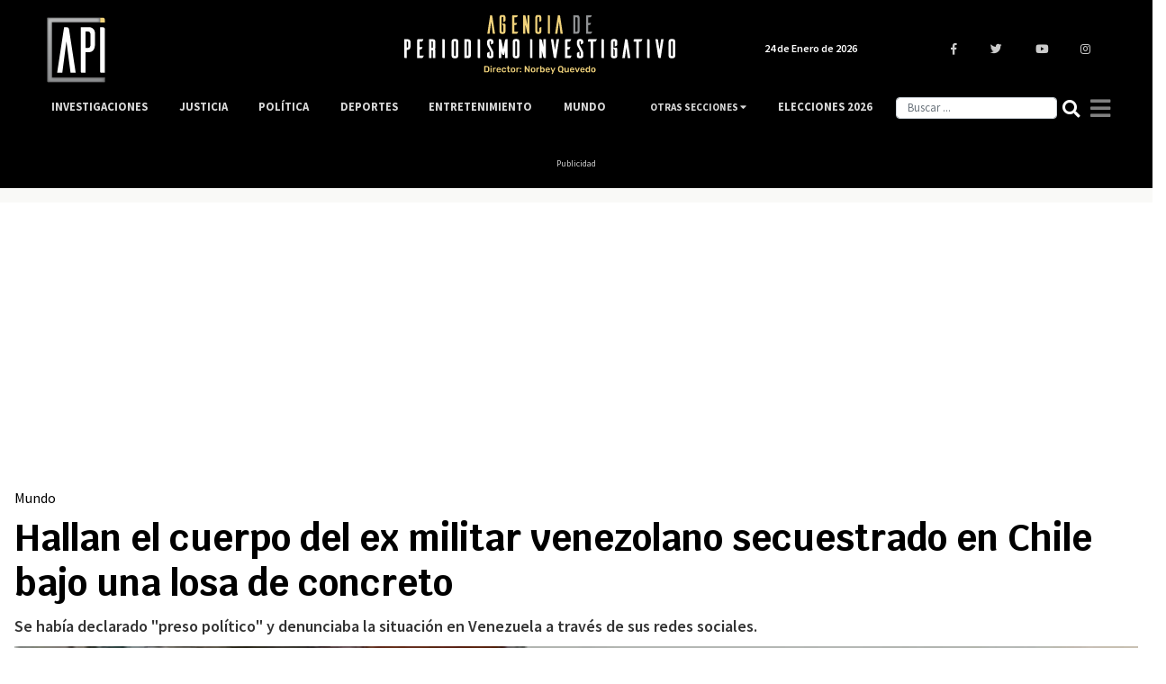

--- FILE ---
content_type: text/html; charset=UTF-8
request_url: https://www.agenciapi.co/noticia/mundo/hallan-el-cuerpo-del-ex-militar-venezolano-secuestrado-en-chile-bajo-una-losa-de-concreto
body_size: 13496
content:
<!DOCTYPE html>
<html lang="es" dir="ltr" prefix="content: http://purl.org/rss/1.0/modules/content/  dc: http://purl.org/dc/terms/  foaf: http://xmlns.com/foaf/0.1/  og: http://ogp.me/ns#  rdfs: http://www.w3.org/2000/01/rdf-schema#  schema: http://schema.org/  sioc: http://rdfs.org/sioc/ns#  sioct: http://rdfs.org/sioc/types#  skos: http://www.w3.org/2004/02/skos/core#  xsd: http://www.w3.org/2001/XMLSchema# ">
  <head>
    <title>Hallan el cuerpo del ex militar venezolano secuestrado en Chile bajo una losa de concreto</title>
    <meta charset="utf-8" />
<meta name="description" content="Se había declarado &quot;preso político&quot; y denunciaba la situación en Venezuela a través de sus redes sociales." />
<link rel="canonical" href="https://www.agenciapi.co/noticia/mundo/hallan-el-cuerpo-del-ex-militar-venezolano-secuestrado-en-chile-bajo-una-losa-de-concreto" />
<meta name="robots" content="index, follow, max-image-preview:large" />
<meta name="abstract" content="Se había declarado &quot;preso político&quot; y denunciaba la situación en Venezuela a través de sus redes sociales." />
<meta name="geo.position" content="4.677020; -74.055364" />
<meta name="icbm" content="4.677020, -74.055364" />
<meta name="geo.placename" content="Colombia" />
<meta property="og:site_name" content="Agenciapi.co" />
<meta property="og:type" content="News" />
<meta property="og:url" content="https://www.agenciapi.co/noticia/mundo/hallan-el-cuerpo-del-ex-militar-venezolano-secuestrado-en-chile-bajo-una-losa-de-concreto" />
<meta property="og:title" content="Hallan el cuerpo del ex militar venezolano secuestrado en Chile bajo una losa de concreto" />
<meta property="og:description" content="Se había declarado &quot;preso político&quot; y denunciaba la situación en Venezuela a través de sus redes sociales." />
<meta property="og:image" content="https://www.agenciapi.co/sites/default/files/2024-03/55837b80-d844-11ee-8f28-259790e80bba.jpg" />
<meta property="og:image:url" content="https://www.agenciapi.co/sites/default/files/2024-03/55837b80-d844-11ee-8f28-259790e80bba.jpg" />
<meta property="og:image:secure_url" content="https://www.agenciapi.co/sites/default/files/2024-03/55837b80-d844-11ee-8f28-259790e80bba.jpg" />
<meta property="article:section" content="Mundo" />
<meta name="twitter:card" content="summary_large_image" />
<meta name="twitter:site" content="@Agencia_API" />
<meta name="twitter:title" content="Hallan el cuerpo del ex militar venezolano secuestrado en Chile bajo una losa de concreto" />
<meta name="twitter:description" content="Se había declarado &quot;preso político&quot; y denunciaba la situación en Venezuela a través de sus redes sociales." />
<meta name="twitter:creator" content="@Agencia_API" />
<meta name="twitter:image" content="https://www.agenciapi.co/sites/default/files/2024-03/55837b80-d844-11ee-8f28-259790e80bba.jpg" />
<meta name="Generator" content="Drupal 10 (https://www.drupal.org)" />
<meta name="MobileOptimized" content="width" />
<meta name="HandheldFriendly" content="true" />
<meta name="viewport" content="width=device-width, initial-scale=1.0" />
<link rel="amphtml" href="https://www.agenciapi.co/noticia/mundo/hallan-el-cuerpo-del-ex-militar-venezolano-secuestrado-en-chile-bajo-una-losa-de-concreto?amp" />
<link rel="icon" href="/sites/default/files/favicon.ico" type="image/vnd.microsoft.icon" />

    <meta name="genre" content="News">
    <meta name="distribution" content="global">
    <meta name="organization" content="Agencia de Periodismo Investigativo">    
    <link rel="stylesheet" media="all" href="/core/modules/system/css/components/align.module.css?t9eac1" />
<link rel="stylesheet" media="all" href="/core/modules/system/css/components/fieldgroup.module.css?t9eac1" />
<link rel="stylesheet" media="all" href="/core/modules/system/css/components/container-inline.module.css?t9eac1" />
<link rel="stylesheet" media="all" href="/core/modules/system/css/components/clearfix.module.css?t9eac1" />
<link rel="stylesheet" media="all" href="/core/modules/system/css/components/details.module.css?t9eac1" />
<link rel="stylesheet" media="all" href="/core/modules/system/css/components/hidden.module.css?t9eac1" />
<link rel="stylesheet" media="all" href="/core/modules/system/css/components/item-list.module.css?t9eac1" />
<link rel="stylesheet" media="all" href="/core/modules/system/css/components/js.module.css?t9eac1" />
<link rel="stylesheet" media="all" href="/core/modules/system/css/components/nowrap.module.css?t9eac1" />
<link rel="stylesheet" media="all" href="/core/modules/system/css/components/position-container.module.css?t9eac1" />
<link rel="stylesheet" media="all" href="/core/modules/system/css/components/reset-appearance.module.css?t9eac1" />
<link rel="stylesheet" media="all" href="/core/modules/system/css/components/resize.module.css?t9eac1" />
<link rel="stylesheet" media="all" href="/core/modules/system/css/components/system-status-counter.css?t9eac1" />
<link rel="stylesheet" media="all" href="/core/modules/system/css/components/system-status-report-counters.css?t9eac1" />
<link rel="stylesheet" media="all" href="/core/modules/system/css/components/system-status-report-general-info.css?t9eac1" />
<link rel="stylesheet" media="all" href="/core/modules/system/css/components/tablesort.module.css?t9eac1" />
<link rel="stylesheet" media="all" href="/core/modules/views/css/views.module.css?t9eac1" />
<link rel="stylesheet" media="all" href="/themes/custom/apitheme/bootstrap/css/bootstrap.min.css?t9eac1" />
<link rel="stylesheet" media="all" href="/themes/custom/apitheme/css/style.css?t9eac1" />
<link rel="stylesheet" media="all" href="/themes/custom/apitheme/css/media-queries.css?t9eac1" />
<link rel="stylesheet" media="all" href="https://cdnjs.cloudflare.com/ajax/libs/tiny-slider/2.9.3/tiny-slider.css" />
<link rel="stylesheet" media="all" href="/themes/custom/apitheme/owlcarousel/owl.carousel.min.css?t9eac1" />
<link rel="stylesheet" media="all" href="/themes/custom/apitheme/owlcarousel/owl.theme.default.css?t9eac1" />

    
    <style type="text/css">@font-face {font-family:Rubik;font-style:normal;font-weight:400;src:url(/cf-fonts/s/rubik/5.0.18/latin/400/normal.woff2);unicode-range:U+0000-00FF,U+0131,U+0152-0153,U+02BB-02BC,U+02C6,U+02DA,U+02DC,U+0304,U+0308,U+0329,U+2000-206F,U+2074,U+20AC,U+2122,U+2191,U+2193,U+2212,U+2215,U+FEFF,U+FFFD;font-display:swap;}@font-face {font-family:Rubik;font-style:normal;font-weight:400;src:url(/cf-fonts/s/rubik/5.0.18/latin-ext/400/normal.woff2);unicode-range:U+0100-02AF,U+0304,U+0308,U+0329,U+1E00-1E9F,U+1EF2-1EFF,U+2020,U+20A0-20AB,U+20AD-20CF,U+2113,U+2C60-2C7F,U+A720-A7FF;font-display:swap;}@font-face {font-family:Rubik;font-style:normal;font-weight:400;src:url(/cf-fonts/s/rubik/5.0.18/arabic/400/normal.woff2);unicode-range:U+0600-06FF,U+0750-077F,U+0870-088E,U+0890-0891,U+0898-08E1,U+08E3-08FF,U+200C-200E,U+2010-2011,U+204F,U+2E41,U+FB50-FDFF,U+FE70-FE74,U+FE76-FEFC;font-display:swap;}@font-face {font-family:Rubik;font-style:normal;font-weight:400;src:url(/cf-fonts/s/rubik/5.0.18/cyrillic-ext/400/normal.woff2);unicode-range:U+0460-052F,U+1C80-1C88,U+20B4,U+2DE0-2DFF,U+A640-A69F,U+FE2E-FE2F;font-display:swap;}@font-face {font-family:Rubik;font-style:normal;font-weight:400;src:url(/cf-fonts/s/rubik/5.0.18/cyrillic/400/normal.woff2);unicode-range:U+0301,U+0400-045F,U+0490-0491,U+04B0-04B1,U+2116;font-display:swap;}@font-face {font-family:Rubik;font-style:normal;font-weight:400;src:url(/cf-fonts/s/rubik/5.0.18/hebrew/400/normal.woff2);unicode-range:U+0590-05FF,U+200C-2010,U+20AA,U+25CC,U+FB1D-FB4F;font-display:swap;}@font-face {font-family:Rubik;font-style:normal;font-weight:500;src:url(/cf-fonts/s/rubik/5.0.18/cyrillic-ext/500/normal.woff2);unicode-range:U+0460-052F,U+1C80-1C88,U+20B4,U+2DE0-2DFF,U+A640-A69F,U+FE2E-FE2F;font-display:swap;}@font-face {font-family:Rubik;font-style:normal;font-weight:500;src:url(/cf-fonts/s/rubik/5.0.18/cyrillic/500/normal.woff2);unicode-range:U+0301,U+0400-045F,U+0490-0491,U+04B0-04B1,U+2116;font-display:swap;}@font-face {font-family:Rubik;font-style:normal;font-weight:500;src:url(/cf-fonts/s/rubik/5.0.18/hebrew/500/normal.woff2);unicode-range:U+0590-05FF,U+200C-2010,U+20AA,U+25CC,U+FB1D-FB4F;font-display:swap;}@font-face {font-family:Rubik;font-style:normal;font-weight:500;src:url(/cf-fonts/s/rubik/5.0.18/latin/500/normal.woff2);unicode-range:U+0000-00FF,U+0131,U+0152-0153,U+02BB-02BC,U+02C6,U+02DA,U+02DC,U+0304,U+0308,U+0329,U+2000-206F,U+2074,U+20AC,U+2122,U+2191,U+2193,U+2212,U+2215,U+FEFF,U+FFFD;font-display:swap;}@font-face {font-family:Rubik;font-style:normal;font-weight:500;src:url(/cf-fonts/s/rubik/5.0.18/arabic/500/normal.woff2);unicode-range:U+0600-06FF,U+0750-077F,U+0870-088E,U+0890-0891,U+0898-08E1,U+08E3-08FF,U+200C-200E,U+2010-2011,U+204F,U+2E41,U+FB50-FDFF,U+FE70-FE74,U+FE76-FEFC;font-display:swap;}@font-face {font-family:Rubik;font-style:normal;font-weight:500;src:url(/cf-fonts/s/rubik/5.0.18/latin-ext/500/normal.woff2);unicode-range:U+0100-02AF,U+0304,U+0308,U+0329,U+1E00-1E9F,U+1EF2-1EFF,U+2020,U+20A0-20AB,U+20AD-20CF,U+2113,U+2C60-2C7F,U+A720-A7FF;font-display:swap;}@font-face {font-family:Rubik;font-style:normal;font-weight:700;src:url(/cf-fonts/s/rubik/5.0.18/hebrew/700/normal.woff2);unicode-range:U+0590-05FF,U+200C-2010,U+20AA,U+25CC,U+FB1D-FB4F;font-display:swap;}@font-face {font-family:Rubik;font-style:normal;font-weight:700;src:url(/cf-fonts/s/rubik/5.0.18/latin/700/normal.woff2);unicode-range:U+0000-00FF,U+0131,U+0152-0153,U+02BB-02BC,U+02C6,U+02DA,U+02DC,U+0304,U+0308,U+0329,U+2000-206F,U+2074,U+20AC,U+2122,U+2191,U+2193,U+2212,U+2215,U+FEFF,U+FFFD;font-display:swap;}@font-face {font-family:Rubik;font-style:normal;font-weight:700;src:url(/cf-fonts/s/rubik/5.0.18/latin-ext/700/normal.woff2);unicode-range:U+0100-02AF,U+0304,U+0308,U+0329,U+1E00-1E9F,U+1EF2-1EFF,U+2020,U+20A0-20AB,U+20AD-20CF,U+2113,U+2C60-2C7F,U+A720-A7FF;font-display:swap;}@font-face {font-family:Rubik;font-style:normal;font-weight:700;src:url(/cf-fonts/s/rubik/5.0.18/cyrillic/700/normal.woff2);unicode-range:U+0301,U+0400-045F,U+0490-0491,U+04B0-04B1,U+2116;font-display:swap;}@font-face {font-family:Rubik;font-style:normal;font-weight:700;src:url(/cf-fonts/s/rubik/5.0.18/arabic/700/normal.woff2);unicode-range:U+0600-06FF,U+0750-077F,U+0870-088E,U+0890-0891,U+0898-08E1,U+08E3-08FF,U+200C-200E,U+2010-2011,U+204F,U+2E41,U+FB50-FDFF,U+FE70-FE74,U+FE76-FEFC;font-display:swap;}@font-face {font-family:Rubik;font-style:normal;font-weight:700;src:url(/cf-fonts/s/rubik/5.0.18/cyrillic-ext/700/normal.woff2);unicode-range:U+0460-052F,U+1C80-1C88,U+20B4,U+2DE0-2DFF,U+A640-A69F,U+FE2E-FE2F;font-display:swap;}@font-face {font-family:Rubik;font-style:normal;font-weight:900;src:url(/cf-fonts/s/rubik/5.0.18/cyrillic-ext/900/normal.woff2);unicode-range:U+0460-052F,U+1C80-1C88,U+20B4,U+2DE0-2DFF,U+A640-A69F,U+FE2E-FE2F;font-display:swap;}@font-face {font-family:Rubik;font-style:normal;font-weight:900;src:url(/cf-fonts/s/rubik/5.0.18/cyrillic/900/normal.woff2);unicode-range:U+0301,U+0400-045F,U+0490-0491,U+04B0-04B1,U+2116;font-display:swap;}@font-face {font-family:Rubik;font-style:normal;font-weight:900;src:url(/cf-fonts/s/rubik/5.0.18/arabic/900/normal.woff2);unicode-range:U+0600-06FF,U+0750-077F,U+0870-088E,U+0890-0891,U+0898-08E1,U+08E3-08FF,U+200C-200E,U+2010-2011,U+204F,U+2E41,U+FB50-FDFF,U+FE70-FE74,U+FE76-FEFC;font-display:swap;}@font-face {font-family:Rubik;font-style:normal;font-weight:900;src:url(/cf-fonts/s/rubik/5.0.18/hebrew/900/normal.woff2);unicode-range:U+0590-05FF,U+200C-2010,U+20AA,U+25CC,U+FB1D-FB4F;font-display:swap;}@font-face {font-family:Rubik;font-style:normal;font-weight:900;src:url(/cf-fonts/s/rubik/5.0.18/latin-ext/900/normal.woff2);unicode-range:U+0100-02AF,U+0304,U+0308,U+0329,U+1E00-1E9F,U+1EF2-1EFF,U+2020,U+20A0-20AB,U+20AD-20CF,U+2113,U+2C60-2C7F,U+A720-A7FF;font-display:swap;}@font-face {font-family:Rubik;font-style:normal;font-weight:900;src:url(/cf-fonts/s/rubik/5.0.18/latin/900/normal.woff2);unicode-range:U+0000-00FF,U+0131,U+0152-0153,U+02BB-02BC,U+02C6,U+02DA,U+02DC,U+0304,U+0308,U+0329,U+2000-206F,U+2074,U+20AC,U+2122,U+2191,U+2193,U+2212,U+2215,U+FEFF,U+FFFD;font-display:swap;}</style>
    <!--<script defer src="https://use.fontawesome.com/releases/v5.0.13/js/all.js" integrity="sha384-xymdQtn1n3lH2wcu0qhcdaOpQwyoarkgLVxC/wZ5q7h9gHtxICrpcaSUfygqZGOe" crossorigin="anonymous"></script>-->
    <link rel="stylesheet" href="https://use.fontawesome.com/releases/v5.0.13/css/all.css" integrity="sha384-DNOHZ68U8hZfKXOrtjWvjxusGo9WQnrNx2sqG0tfsghAvtVlRW3tvkXWZh58N9jp" crossorigin="anonymous">
    <!-- Google Tag Manager -->
    <script type="6d1af552eaeac986e0868367-text/javascript">(function(w,d,s,l,i){w[l]=w[l]||[];w[l].push({'gtm.start':
    new Date().getTime(),event:'gtm.js'});var f=d.getElementsByTagName(s)[0],
    j=d.createElement(s),dl=l!='dataLayer'?'&l='+l:'';j.async=true;j.src=
    'https://www.googletagmanager.com/gtm.js?id='+i+dl;f.parentNode.insertBefore(j,f);
    })(window,document,'script','dataLayer','GTM-WL2NC45');</script>
    <!-- End Google Tag Manager -->
    
    <script async custom-element="amp-auto-ads" src="https://cdn.ampproject.org/v0/amp-auto-ads-0.1.js" type="6d1af552eaeac986e0868367-text/javascript"></script>
    <meta name="facebook-domain-verification" content="6l0g88hm12cy30s1cp204yekqd89pd" />
    <meta name="googlebot-news" content="index, Follow">
    <meta name="google-site-verification" content="bmHMsnlOLN7ppreh9ICTHzVfOJjY0Uon5ow6ijkqOLY" />
  </head>
  <body>
    
    <!-- Google Tag Manager (noscript) -->
    <noscript><iframe src="https://www.googletagmanager.com/ns.html?id=GTM-WL2NC45"
    height="0" width="0" style="display:none;visibility:hidden"></iframe></noscript>
    <!-- End Google Tag Manager (noscript) -->
        
      <div class="dialog-off-canvas-main-canvas" data-off-canvas-main-canvas>
    <script type="application/ld+json">{
  "@context": "https://schema.org",
  "@type":"NewsMediaOrganization",
  "name":"Agencia de Periodismo Investigativo",
  "url":"https://www.agenciapi.co",
  "logo":{
    "@type":"ImageObject",
    "url":"https://www.agenciapi.co/sites/default/files/default_share.png",
    "width":"1258"
  },
  "sameAs":[
    "https://www.facebook.com/Agencia-de-Periodismo-Investigativo-1815626541807349",
    "https://twitter.com/Agencia_API?lang=es",
    "https://www.youtube.com/channel/UCEA7EVrQ5_ZyHfmTr0klvzg?view_as=subscriber",
    "https://www.instagram.com/api_agencia"
  ]}
</script>
<script type="application/ld+json">{
  "@context": "http://schema.org",
  "@type": "WebSite",
  "name": "Agencia de Periodismo Investigativo",
  "url": "https://www.agenciapi.co",
  "sameAs":[
    "https://www.facebook.com/Agencia-de-Periodismo-Investigativo-1815626541807349",
    "https://twitter.com/Agencia_API?lang=es",
    "https://www.youtube.com/channel/UCEA7EVrQ5_ZyHfmTr0klvzg?view_as=subscriber",
    "https://www.instagram.com/api_agencia"
  ]}
</script>
<header id="header" class="header" role="banner" aria-label="Cabecera de sitio">
    
</header>

<main id="content" class="column main-content margin-contenido" role="main">
  <div class="container">
      <div>
    <div data-drupal-messages-fallback class="hidden"></div>
<div id="block-apitheme-content">
  
    
      <!-- Modal -->
<div class="modal fade bd-example-modal-lg" id="modalGeneral" tabindex="-1" role="dialog" aria-labelledby="tituloModal" aria-hidden="true">
  <div class="modal-dialog modal-dialog-centered" role="document">
    <div class="modal-content">
      <div class="modal-header">
        <h5 class="modal-title" id="tituloModal"></h5>
        <button type="button" class="close" data-dismiss="modal" aria-label="Close">
          <i class="fas fa-times"></i>
        </button>
      </div>
      <div class="modal-body">
      </div>
      <div class="modal-footer">
      </div>
    </div>
  </div>
</div>



<div class="row">
	<div class="col-12">
		<div class="row">
			<div class="contenido-inicial">
				<div class="block-region-contenidoinicial"><div>
  
    
      
            <div><p class="d-none d-md-block" style="background-color:black;color:#ccc;font-size:10px;margin-bottom:0;text-align:center;"><ins class="dcmads" style="display:inline-block;height:90px;width:970px;" data-dcm-placement="N99002.3428479API/B34789089.435064882" data-dcm-rendering-mode="script" data-dcm-https-only data-dcm-api-frameworks="[APIFRAMEWORKS]" data-dcm-omid-partner="[OMIDPARTNER]" data-dcm-gdpr-applies="gdpr=${GDPR}" data-dcm-gdpr-consent="gdpr_consent=${GDPR_CONSENT_755}" data-dcm-addtl-consent="addtl_consent=${ADDTL_CONSENT}" data-dcm-ltd="false" data-dcm-resettable-device-id data-dcm-app-id>&nbsp;&nbsp;</ins><script src="https://www.googletagservices.com/dcm/dcmads.js" type="6d1af552eaeac986e0868367-text/javascript"></script><ins class="dcmads" style="display:inline-block;height:90px;width:970px;" data-dcm-placement="N99002.3428479API/B34789089.435064882" data-dcm-rendering-mode="script" data-dcm-https-only data-dcm-api-frameworks="[APIFRAMEWORKS]" data-dcm-omid-partner="[OMIDPARTNER]" data-dcm-gdpr-applies="gdpr=${GDPR}" data-dcm-gdpr-consent="gdpr_consent=${GDPR_CONSENT_755}" data-dcm-addtl-consent="addtl_consent=${ADDTL_CONSENT}" data-dcm-ltd="false" data-dcm-resettable-device-id data-dcm-app-id>&nbsp;</ins><br>Publicidad</p></div>
      
  </div>
<div>
  
    
      
            <div><p class="d-block d-md-none" style="color:#ccc;font-size:10px;margin-bottom:0;text-align:center;"><script src="https://www.googletagservices.com/dcm/dcmads.js" type="6d1af552eaeac986e0868367-text/javascript"></script><ins class="dcmads" style="display:inline-block;height:55px;width:320px;" data-dcm-placement="N99002.3428479API/B34789089.435064342" data-dcm-rendering-mode="script" data-dcm-https-only data-dcm-api-frameworks="[APIFRAMEWORKS]" data-dcm-omid-partner="[OMIDPARTNER]" data-dcm-gdpr-applies="gdpr=${GDPR}" data-dcm-gdpr-consent="gdpr_consent=${GDPR_CONSENT_755}" data-dcm-addtl-consent="addtl_consent=${ADDTL_CONSENT}" data-dcm-ltd="false" data-dcm-resettable-device-id data-dcm-app-id>&nbsp;</ins><br>Publicidad</p></div>
      
  </div>
<div>
  
    
      <div class="noticia-full-principal col-12">
  
  

  
	<h3>
            <div><a href="/mundo" hreflang="es">Mundo</a></div>
      </h3>
	<h1 class="titulo-noticia"> Hallan el cuerpo del ex militar venezolano secuestrado en Chile bajo una losa de concreto </h1>

  <h2 class="bajada"> Se había declarado &quot;preso político&quot; y denunciaba la situación en Venezuela a través de sus redes sociales. </h2>

  
            <div>  <img loading="lazy" src="/sites/default/files/styles/imagen_principal_contenidos_2021/public/2024-03/55837b80-d844-11ee-8f28-259790e80bba.jpg.webp?itok=x7tYQLfX" width="1366" height="768" alt=" ex militar venezolano, Ronald Ojeda Moreno, " typeof="foaf:Image" />

</div>
      
  <div class="contenedor-autor">
    <span class="autor-articulo-info">
      <span class="autor-fecha autor-articulo"> Por Agencia Periodismo Investigativo | </span>
      <span class="autor-fecha fecha-articulo"> Sáb, 02/03/2024 - 19:37 </span>
    </span>

          <span  class="credito_imagen">  
        <span class="credito_titulo"> Créditos: </span>
        <span class="credito_contenido"> Imagen tomada de BBC </span>
      </span>
    
  </div>

</div>

  <script type="application/ld+json">{
    "@context": "http://schema.org",
    "@type": "ImageObject",
    "author": "Imagen tomada de BBC",
    "url": "https://agenciapi.co/sites/default/files/2024-03/55837b80-d844-11ee-8f28-259790e80bba.jpg",
    "height": 360,
    "width": 640
  }
  </script>



<script type="application/ld+json">
{
    "@context": "https://schema.org",
    "@type": "WebPage",
    "name": "Hallan el cuerpo del ex militar venezolano secuestrado en Chile bajo una losa de concreto",
    "description": "Se había declarado &quot;preso político&quot; y denunciaba la situación en Venezuela a través de sus redes sociales.",
    "publisher": {
        "@type": "Organization",
        "name": "Agencia de Periodismo Investigativo"
    }
}
</script>

<script type="application/ld+json">
{
  "@context": "https://schema.org",
  "@type": "NewsArticle",
  "headline": "Hallan el cuerpo del ex militar venezolano secuestrado en Chile bajo una losa de concreto",
  "name": "Hallan el cuerpo del ex militar venezolano secuestrado en Chile bajo una losa de concreto",
  "description": "Se había declarado &quot;preso político&quot; y denunciaba la situación en Venezuela a través de sus redes sociales.",
  "articleBody": "El Ministerio Público chileno ha confirmado el hallazgo del cuerpo del ex militar venezolano Ronald Ojeda Moreno, quien fue secuestrado hace nueve días desde su domicilio en Santiago. El descubrimiento se realizó durante la tarde de este viernes en una &quot;toma&quot; ilegal de la comuna de Maipú.

El fiscal Héctor Barros, a cargo de la investigación, declaró que los restos encontrados corresponden a Ronald Ojeda y que la fecha aproximada de su muerte coincide con el período del secuestro. Las autoridades también han detenido a un adolescente venezolano de 17 años, quien habría tenido una participación directa en el crimen, y se han emitido órdenes de detención contra otros sospechosos del caso.

El cuerpo de Ojeda Moreno fue hallado enterrado bajo una gruesa capa de cemento, dentro de una maleta, en un campamento irregular conocido como la &quot;Toma de los Haitianos&quot;. La búsqueda implicó el uso de maquinaria especializada para desenterrarlo.

Lea también: (A la cárcel alias &quot;Tortas&quot;, cabecilla de banda criminal &quot;La Sierra&quot;, por extorsión en Medellín, Antioquia)

Ojeda Moreno fue secuestrado por cuatro individuos armados con acento caribeño, vestidos como detectives de la PDI, quienes lo sacaron de su domicilio en la comuna de Independencia ante la mirada de su familia. El ex militar se había declarado &quot;preso político&quot; y denunciaba la situación en Venezuela a través de sus redes sociales.

El adolescente detenido será presentado en audiencia de control de detención por el delito de secuestro con resultado de muerte, programada para este sábado en el Segundo Juzgado de Garantía de Santiago.

El Gobierno chileno, a través del subsecretario del Interior, Manuel Monsalve, ha valorado el trabajo de las autoridades en el caso y espera que la Fiscalía continúe informando sobre los avances de la investigación. Este trágico suceso ha generado conmoción tanto en Chile como en Venezuela, y resalta la necesidad de abordar la seguridad de los ciudadanos extranjeros en el país.

Otras noticias



&amp;nbsp;


",
  "image": "/sites/default/files/2024-03/55837b80-d844-11ee-8f28-259790e80bba.jpg",
  "datePublished": "2024-03-02",
  "dateModified": "2024-03-02",
  "author": {
    "@type": "Person",
    "name": "Agencia Periodismo Investigativo"
  },
  "publisher": {
    "@type": "Organization",
    "name": "Agencia de Periodismo Investigativo",
    "logo": {
      "@type": "ImageObject",
      "url": "https://www.agenciapi.co/sites/default/files/default_share.png",
      "width": "1280",
      "height": "960"
    }
  }
}
</script>


  </div>
</div>
			</div><!-- /.contenido-inicial -->
		</div>         
	</div>

 

		<div class="contenido-principal col-12 col-sm-12 col-md-9 col-lg-9 row">

		<div class="col-12 col-sm-12 col-md-1 col-lg-1 region-redes">
        
			<div class="col-md-1 col-lg-1 col-sm-12 col-xs-12 contenedor-redes-despliegue">	 

				<div class="row redes-share">
        			<div class="col-3 col-sm-3 col-md-12 col-lg-12 redes-articulo">
          			<a href="https://www.facebook.com/sharer/sharer.php?u=https://www.agenciapi.co/noticia/mundo/hallan-el-cuerpo-del-ex-militar-venezolano-secuestrado-en-chile-bajo-una-losa-de-concreto" title="Compartir " target="_blank">
            			<i class="fab fa-facebook-f"></i>
          			</a>
        		</div>
        		<div class="col-3 col-sm-3 col-md-12 col-lg-12 redes-articulo">
          			<a href="https://twitter.com/intent/tweet?text=https://www.agenciapi.co/noticia/mundo/hallan-el-cuerpo-del-ex-militar-venezolano-secuestrado-en-chile-bajo-una-losa-de-concreto" title="Twittear " target="_blank">
            			<i class="fab fa-twitter"></i>
          			</a>
        		</div>
        		<div class="col-3 col-sm-3 col-md-12 col-lg-12 redes-articulo d-block d-sm-block d-md-none d-lg-none">
          			<a href="whatsapp://send?text=https://www.agenciapi.co/noticia/mundo/hallan-el-cuerpo-del-ex-militar-venezolano-secuestrado-en-chile-bajo-una-losa-de-concreto" title="Enviar " target="_blank">
            			<i class="fab fa-whatsapp"></i>
          			</a>
        		</div>
        		<div class="col-3 col-sm-3 col-md-12 col-lg-12 redes-articulo">
          			<a target="_blank" href="/cdn-cgi/l/email-protection#2a15595f48404f495e170c48454e5317" title="Enviar ">
            			<i class="far fa-envelope"></i>
          			</a>
        		</div>
      		</div><!--/.redes-share-->
      	
		</div>
		</div>
			
			

			<div class="col-xs-12 col-sm-11 col-md-11 col-lg-11 contenedor-principal-body-nodo-mobile">
				<p> <div class="block-region-principal"><div>
  
    
      
            <div><p>El Ministerio Público chileno ha confirmado el hallazgo del cuerpo del ex militar venezolano Ronald Ojeda Moreno, quien fue secuestrado hace nueve días desde su domicilio en Santiago. El descubrimiento se realizó durante la tarde de este viernes en una "toma" ilegal de la comuna de Maipú.<br>
<br>
El fiscal Héctor Barros, a cargo de la investigación, declaró que los restos encontrados corresponden a Ronald Ojeda y que la fecha aproximada de su muerte coincide con el período del secuestro. Las autoridades también han detenido a un adolescente venezolano de 17 años, quien habría tenido una participación directa en el crimen, y se han emitido órdenes de detención contra otros sospechosos del caso.<br>
<br>
El cuerpo de Ojeda Moreno fue hallado enterrado bajo una gruesa capa de cemento, dentro de una maleta, en un campamento irregular conocido como la "Toma de los Haitianos". La búsqueda implicó el uso de maquinaria especializada para desenterrarlo.</p>

<p><em><strong>Lea también: (<a href="https://www.agenciapi.co/noticia/justicia/la-carcel-alias-tortas-cabecilla-de-banda-criminal-la-sierra-por-extorsion-en-medellin-antioquia">A la cárcel alias "Tortas", cabecilla de banda criminal "La Sierra", por extorsión en Medellín, Antioquia</a>)</strong></em><br>
<br>
Ojeda Moreno fue secuestrado por cuatro individuos armados con acento caribeño, vestidos como detectives de la PDI, quienes lo sacaron de su domicilio en la comuna de Independencia ante la mirada de su familia. El ex militar se había declarado "preso político" y denunciaba la situación en Venezuela a través de sus redes sociales.<br>
<br>
El adolescente detenido será presentado en audiencia de control de detención por el delito de secuestro con resultado de muerte, programada para este sábado en el Segundo Juzgado de Garantía de Santiago.<br>
<br>
El Gobierno chileno, a través del subsecretario del Interior, Manuel Monsalve, ha valorado el trabajo de las autoridades en el caso y espera que la Fiscalía continúe informando sobre los avances de la investigación. Este trágico suceso ha generado conmoción tanto en Chile como en Venezuela, y resalta la necesidad de abordar la seguridad de los ciudadanos extranjeros en el país.</p>

<p><strong>Otras noticias</strong></p>

<div data-embed-button="node" data-entity-embed-display="entity_reference:entity_reference_label" data-entity-embed-display-settings="{&quot;link&quot;:1}" data-entity-type="node" data-entity-uuid="90d575c5-0e2f-4175-b9e3-2a4dee95c976" data-langcode="es" class="align-center embedded-entity"><a href="/noticia/mundo/escandalo-en-italia-por-espionaje-contra-personalidades-como-cristiano-ronaldo-y-el-ex-primer-ministro-matteo-renzi" hreflang="es">Escándalo en Italia por espionaje contra personalidades como Cristiano Ronaldo y el ex Primer Ministro, Matteo Renzi</a></div>


<p>&nbsp;</p>

<div data-embed-button="node" data-entity-embed-display="entity_reference:entity_reference_label" data-entity-embed-display-settings="{&quot;link&quot;:1}" data-entity-type="node" data-entity-uuid="3d86908e-c920-41c0-8ff0-0c56c4839aae" data-langcode="es" class="align-center embedded-entity"><a href="/noticia/regiones/mas-de-1700-propiedades-operan-ilegalmente-como-viviendas-turisticas-en-medellin" hreflang="es">Más de 1.700 propiedades operan ilegalmente como viviendas turísticas en Medellín</a></div>

</div>
      
</script>

  </div>
<div>
  
    
      

<p style="font-weight:bold; font-size:1em; padding-top:40px;"> Etiquetas </p>
<div class="main-container-tags row">
    <a href="/noticias/ex-militar-venezolano">
    <h3> ex militar venezolano </h3>
  </a>
    <a href="/noticias/ronald-ojeda-moreno">
    <h3> Ronald Ojeda Moreno </h3>
  </a>
    <a href="/noticias/chile">
    <h3> Chile </h3>
  </a>
    <a href="/noticias/venezuela">
    <h3> Venezuela </h3>
  </a>
  </div>

<script data-cfasync="false" src="/cdn-cgi/scripts/5c5dd728/cloudflare-static/email-decode.min.js"></script><script type="application/ld+json">{
    "@context": "https://schema.org",
    "@type": "DataFeed",
    "name": "Hallan el cuerpo del ex militar venezolano secuestrado en Chile bajo una losa de concreto",
    "description": "Se había declarado &quot;preso político&quot; y denunciaba la situación en Venezuela a través de sus redes sociales.",
    "creator": {
      "@type": "Organization",
      "name": "Agencia Periodismo Investigativo",
      "logo": {
        "@type": "ImageObject",
        "url": "https://agenciapi.co/themes/custom/apitheme/img/schemalogov3.png"
      }
    },
    "dataFeedElement": [
            {
        "@type": "DataFeedItem",
        "item":
        {
          "@type":"Thing",
          "name": "ex militar venezolano"
        }
      },            {
        "@type": "DataFeedItem",
        "item":
        {
          "@type":"Thing",
          "name": "Ronald Ojeda Moreno"
        }
      },            {
        "@type": "DataFeedItem",
        "item":
        {
          "@type":"Thing",
          "name": "Chile"
        }
      },            {
        "@type": "DataFeedItem",
        "item":
        {
          "@type":"Thing",
          "name": "Venezuela"
        }
      }          ]
  }</script>
  </div>
<div>
  
    
      
            <div><div class="google-news-button">
<div class="row">
<div class="GoogleNewsProvider-wrapper"><a class="GoogleNewsProvider-Button" href="https://news.google.com/publications/CAAqBwgKMIuolwsw7tCuAw" rel="noreferrer" target="_blank" title="Convierta a Agenciapi.co en su fuente de noticias" type="text/html"><img alt="Convierta a Agenciapi.co en su fuente de noticias" class="Image" data-src="/sites/default/files/google-news.svg" height="60" src="/sites/default/files/google-news.svg" width="74" loading="lazy"> <h4>Convierta a Agenciapi.co en su fuente de noticias </h4></a></div>
</div>
</div>
</div>
      
  </div>
</div> </p>
			</div>

		</div><!-- /.contenido-principal -->

      <div  class="col-12 col-sm-12 col-md-3 col-lg-3">

        <div class="block-region-sidebarright"><div>
  
    
      
            <div><p class="d-md-block" style="color:#ccc;font-size:10px;margin-bottom:0;padding:50px 5px 0px 0px;text-align:center;"><iframe height="250px" scrolling="no" frameborder="0" title="advertisement" src="https://ad.doubleclick.net/ddm/adi/N99002.3428479API/B34789089.435064636;dc_ver=106.314;sz=300x250;u_sd=3;nel=1;dc_adk=837609829;ord=7lptls;uach=WyIiLCIiLCIiLCIiLCIiLG51bGwsMCxudWxsLCIiLG51bGwsMF0.;dc_rfl=0,http%3A%2F%2Flocalhost%2F$0;xdt=0;crlt=Wmtq.kF(GF;stc=1;chaa=1;sttr=29;prcl=s" allow="attribution-reporting"></iframe>&nbsp;<br>Publicidad</p></div>
      
  </div>
<div class="views-element-container">
  
    
      <div><div class="js-view-dom-id-f90a41571826172d2cd958ee0d036b01ef2429fe42060fed4ab3fb7d9dc6fdcc">
  
  
  

  
  

  <section class="region-ultimas-noticias-multimedia">
    <div class="col-12">
      <div class="row">
        <h3>Últimas noticias</h3>
        <ol>
          



  
    
<li>
  <h2><a href="/noticia/deportes/atletico-nacional-oficializa-la-compra-de-alfredo-morelos-tras-quedar-libre-del-santos-de-brasil">Atlético Nacional oficializa la compra de Alfredo Morelos tras quedar libre del Santos de Brasil<span>
<span><time datetime="2026-01-24T19:45:39-05:00" title="Sábado, Enero 24, 2026 - 19:45">Sáb, 24/01/2026 - 19:45</time>
</span>
</span></a></h2>

</li>

  

  
    
<li>
  <h2><a href="/noticia/regiones/ataque-armado-contra-base-militar-en-anori-antioquia-no-hay-heridos-tras-intercambio-de-disparos">Ataque armado contra base militar en Anorí, Antioquia: no hay heridos tras intercambio de disparos<span>
<span><time datetime="2026-01-24T19:10:21-05:00" title="Sábado, Enero 24, 2026 - 19:10">Sáb, 24/01/2026 - 19:10</time>
</span>
</span></a></h2>

</li>

  

  
    
<li>
  <h2><a href="/noticia/regiones/ciudadana-denuncia-violento-intento-de-hurto-en-el-norte-de-bogota-y-arremete-contra-el-alcalde-galan">Ciudadana denuncia violento intento de hurto en el norte de Bogotá y arremete contra el alcalde Galán<span>
<span><time datetime="2026-01-24T18:43:16-05:00" title="Sábado, Enero 24, 2026 - 18:43">Sáb, 24/01/2026 - 18:43</time>
</span>
</span></a></h2>

</li>

  

  
    
<li>
  <h2><a href="/noticia/deportes/luis-javier-suarez-protagonista-en-victoria-agonica-del-sporting-de-lisboa-marco-doblete">Luis Javier Suárez protagonista en victoria agónica del Sporting de Lisboa:  marcó doblete<span>
<span><time datetime="2026-01-24T18:07:34-05:00" title="Sábado, Enero 24, 2026 - 18:07">Sáb, 24/01/2026 - 18:07</time>
</span>
</span></a></h2>

</li>

  

  
    
<li>
  <h2><a href="/noticia/politica/alejandro-char-y-fico-gutierrez-lideran-aprobacion-de-alcaldes-en-colombia-segun-reciente-encuesta-de-guarumo">Alejandro Char y Fico Gutiérrez lideran aprobación de alcaldes en Colombia según reciente encuesta de Guarumo<span>
<span><time datetime="2026-01-24T17:21:37-05:00" title="Sábado, Enero 24, 2026 - 17:21">Sáb, 24/01/2026 - 17:21</time>
</span>
</span></a></h2>

</li>

  


        </ol>
      </div>
    </div>
  </section><!--/.region-ultimas-noticias-->

  <!--<div class="col-12">
    <div class="row">

    </div>
  </div>-->

  
  

  
  

  
  
</div>
</div>

  </div>
</div>

      </div>



		</div>
	</div>

  	<div class="col-12">
	  	<div class="row">
	    	<div class="contenido-final">
	        	<div class="block-region-contenidofinal"><div class="views-element-container">
  
    
      <div><div class="js-view-dom-id-73f6712b26084d3d78fae47cfcf32443bbde4132671cdb0e4662184fbcfc01fc">
  
  
  

      <header>
      <header>

<div class="row">

      <div class="linea-decoracion-mas-noticias-interna"> </div>

<div class="col-11">
<h4 class="titulo-mas-noticias-interna"> Otros Contenidos</h4>
</div>

</div>

    </header>
    </header>
  
  
  

  <section class="modulo-masnoticias">
    
    
    <div class="col-12">
      <div class="row justify-content-center">
            <div class="col-lg-4 col-md-4 col-sm-12 col-xs-12 articulo-cuadricula">


<div class="col-12 main-container-contenido-mas-noticias-home-seccion">

<div class="contenedor-imagen-cuadricula-home">
<a href="/noticia/deportes/atletico-nacional-oficializa-la-compra-de-alfredo-morelos-tras-quedar-libre-del-santos-de-brasil">

            
            <div>  <a href="/noticia/deportes/atletico-nacional-oficializa-la-compra-de-alfredo-morelos-tras-quedar-libre-del-santos-de-brasil" hreflang="es"><img loading="lazy" src="/sites/default/files/styles/imagen_mas_noticias/public/2026-01/P3U2GQ2JPFES7OIV7ZV2F77N4Y%20%281%29.jpg.webp?itok=so1ZOd5h" width="276" height="156" alt="alfredo morelos 26" typeof="foaf:Image" />
</a>
</div>
      

</a>
</div>

<a href="/noticia/deportes/atletico-nacional-oficializa-la-compra-de-alfredo-morelos-tras-quedar-libre-del-santos-de-brasil">

<h2 class="titulo-noticias-seccion-mas-noticias"> Atlético Nacional oficializa la compra de Alfredo Morelos tras quedar libre del Santos de Brasil </h2>

</a>

</div>





</div>
    <div class="col-lg-4 col-md-4 col-sm-12 col-xs-12 articulo-cuadricula">


<div class="col-12 main-container-contenido-mas-noticias-home-seccion">

<div class="contenedor-imagen-cuadricula-home">
<a href="/noticia/regiones/ataque-armado-contra-base-militar-en-anori-antioquia-no-hay-heridos-tras-intercambio-de-disparos">

            
            <div>  <a href="/noticia/regiones/ataque-armado-contra-base-militar-en-anori-antioquia-no-hay-heridos-tras-intercambio-de-disparos" hreflang="es"><img loading="lazy" src="/sites/default/files/styles/imagen_mas_noticias/public/2026-01/Q4VVOTVPX5GA7MEZQAAINSS6MI.jpg.webp?itok=tN_Ia5a7" width="276" height="156" alt="ataque en anori 26" typeof="foaf:Image" />
</a>
</div>
      

</a>
</div>

<a href="/noticia/regiones/ataque-armado-contra-base-militar-en-anori-antioquia-no-hay-heridos-tras-intercambio-de-disparos">

<h2 class="titulo-noticias-seccion-mas-noticias"> Ataque armado contra base militar en Anorí, Antioquia: no hay heridos tras intercambio de disparos </h2>

</a>

</div>





</div>
    <div class="col-lg-4 col-md-4 col-sm-12 col-xs-12 articulo-cuadricula">


<div class="col-12 main-container-contenido-mas-noticias-home-seccion">

<div class="contenedor-imagen-cuadricula-home">
<a href="/noticia/regiones/ciudadana-denuncia-violento-intento-de-hurto-en-el-norte-de-bogota-y-arremete-contra-el-alcalde-galan">

            
            <div>  <a href="/noticia/regiones/ciudadana-denuncia-violento-intento-de-hurto-en-el-norte-de-bogota-y-arremete-contra-el-alcalde-galan" hreflang="es"><img loading="lazy" src="/sites/default/files/styles/imagen_mas_noticias/public/2026-01/2ETRYRVK6NFIBO3RLXHIWPQJAE.jpg.webp?itok=7YB0dy3a" width="276" height="156" alt="ciudadana arremete contra carlos fernando galan" typeof="foaf:Image" />
</a>
</div>
      

</a>
</div>

<a href="/noticia/regiones/ciudadana-denuncia-violento-intento-de-hurto-en-el-norte-de-bogota-y-arremete-contra-el-alcalde-galan">

<h2 class="titulo-noticias-seccion-mas-noticias"> Ciudadana denuncia violento intento de hurto en el norte de Bogotá y arremete contra el alcalde Galán </h2>

</a>

</div>





</div>
    <div class="col-lg-4 col-md-4 col-sm-12 col-xs-12 articulo-cuadricula">


<div class="col-12 main-container-contenido-mas-noticias-home-seccion">

<div class="contenedor-imagen-cuadricula-home">
<a href="/noticia/deportes/luis-javier-suarez-protagonista-en-victoria-agonica-del-sporting-de-lisboa-marco-doblete">

            
            <div>  <a href="/noticia/deportes/luis-javier-suarez-protagonista-en-victoria-agonica-del-sporting-de-lisboa-marco-doblete" hreflang="es"><img loading="lazy" src="/sites/default/files/styles/imagen_mas_noticias/public/2026-01/618074218_1440513504107331_6726736591012113312_n%20%281%29.jpg.webp?itok=C6tRZN58" width="276" height="156" alt="luis suarez 240126" typeof="foaf:Image" />
</a>
</div>
      

</a>
</div>

<a href="/noticia/deportes/luis-javier-suarez-protagonista-en-victoria-agonica-del-sporting-de-lisboa-marco-doblete">

<h2 class="titulo-noticias-seccion-mas-noticias"> Luis Javier Suárez protagonista en victoria agónica del Sporting de Lisboa:  marcó doblete </h2>

</a>

</div>





</div>
    <div class="col-lg-4 col-md-4 col-sm-12 col-xs-12 articulo-cuadricula">


<div class="col-12 main-container-contenido-mas-noticias-home-seccion">

<div class="contenedor-imagen-cuadricula-home">
<a href="/noticia/politica/alejandro-char-y-fico-gutierrez-lideran-aprobacion-de-alcaldes-en-colombia-segun-reciente-encuesta-de-guarumo">

            
            <div>  <a href="/noticia/politica/alejandro-char-y-fico-gutierrez-lideran-aprobacion-de-alcaldes-en-colombia-segun-reciente-encuesta-de-guarumo" hreflang="es"><img loading="lazy" src="/sites/default/files/styles/imagen_mas_noticias/public/2026-01/AGENCIA%20API-COLLAGE%20%2820%29.png.webp?itok=HTnt2Svn" width="276" height="156" alt="alejandro char y fico gutierrez" typeof="foaf:Image" />
</a>
</div>
      

</a>
</div>

<a href="/noticia/politica/alejandro-char-y-fico-gutierrez-lideran-aprobacion-de-alcaldes-en-colombia-segun-reciente-encuesta-de-guarumo">

<h2 class="titulo-noticias-seccion-mas-noticias"> Alejandro Char y Fico Gutiérrez lideran aprobación de alcaldes en Colombia según reciente encuesta de Guarumo </h2>

</a>

</div>





</div>
    <div class="col-lg-4 col-md-4 col-sm-12 col-xs-12 articulo-cuadricula">


<div class="col-12 main-container-contenido-mas-noticias-home-seccion">

<div class="contenedor-imagen-cuadricula-home">
<a href="/noticia/regiones/gobierno-confirma-relevo-en-la-direccion-del-invias-tras-polemicas-por-millonaria-contratacion">

            
            <div>  <a href="/noticia/regiones/gobierno-confirma-relevo-en-la-direccion-del-invias-tras-polemicas-por-millonaria-contratacion" hreflang="es"><img loading="lazy" src="/sites/default/files/styles/imagen_mas_noticias/public/2026-01/T7BJD6MNFFEERG7YMEMOLCBQFY.jpg.webp?itok=NWV2imaj" width="276" height="156" alt="director invias 26" typeof="foaf:Image" />
</a>
</div>
      

</a>
</div>

<a href="/noticia/regiones/gobierno-confirma-relevo-en-la-direccion-del-invias-tras-polemicas-por-millonaria-contratacion">

<h2 class="titulo-noticias-seccion-mas-noticias"> Gobierno confirma relevo en la dirección del Invías tras polémicas por millonaria contratación </h2>

</a>

</div>





</div>
    <div class="col-lg-4 col-md-4 col-sm-12 col-xs-12 articulo-cuadricula">


<div class="col-12 main-container-contenido-mas-noticias-home-seccion">

<div class="contenedor-imagen-cuadricula-home">
<a href="/noticia/politica/de-la-espriella-reacciona-ante-resultados-de-encuesta-que-lo-situa-tras-ivan-cepeda-en-intencion-de-voto">

            
            <div>  <a href="/noticia/politica/de-la-espriella-reacciona-ante-resultados-de-encuesta-que-lo-situa-tras-ivan-cepeda-en-intencion-de-voto" hreflang="es"><img loading="lazy" src="/sites/default/files/styles/imagen_mas_noticias/public/2025-12/IMG_4802.png.webp?itok=qtcjRKWc" width="276" height="156" alt="Abelardo de la Espriella Miguel Uribe " typeof="foaf:Image" />
</a>
</div>
      

</a>
</div>

<a href="/noticia/politica/de-la-espriella-reacciona-ante-resultados-de-encuesta-que-lo-situa-tras-ivan-cepeda-en-intencion-de-voto">

<h2 class="titulo-noticias-seccion-mas-noticias"> De la Espriella reacciona ante resultados de encuesta que lo sitúa tras Iván Cepeda en intención de voto </h2>

</a>

</div>





</div>
    <div class="col-lg-4 col-md-4 col-sm-12 col-xs-12 articulo-cuadricula">


<div class="col-12 main-container-contenido-mas-noticias-home-seccion">

<div class="contenedor-imagen-cuadricula-home">
<a href="/noticia/regiones/policia-de-medellin-frustra-circulacion-de-mas-de-80-millones-de-pesos-en-billetes-falsos">

            
            <div>  <a href="/noticia/regiones/policia-de-medellin-frustra-circulacion-de-mas-de-80-millones-de-pesos-en-billetes-falsos" hreflang="es"><img loading="lazy" src="/sites/default/files/styles/imagen_mas_noticias/public/2026-01/54DOMFXFZ5AL5HXAZENCGR6DQY.jpg.webp?itok=QdIriZmd" width="276" height="156" alt="capturado falsificador de billetes en medellin" typeof="foaf:Image" />
</a>
</div>
      

</a>
</div>

<a href="/noticia/regiones/policia-de-medellin-frustra-circulacion-de-mas-de-80-millones-de-pesos-en-billetes-falsos">

<h2 class="titulo-noticias-seccion-mas-noticias"> Policía de Medellín frustra circulación de más de 80 millones de pesos en billetes falsos </h2>

</a>

</div>





</div>
    <div class="col-lg-4 col-md-4 col-sm-12 col-xs-12 articulo-cuadricula">


<div class="col-12 main-container-contenido-mas-noticias-home-seccion">

<div class="contenedor-imagen-cuadricula-home">
<a href="/noticia/mundo/menor-de-15-anos-fallece-al-recibir-descarga-electrica-mientras-cargaba-su-telefono-celular">

            
            <div>  <a href="/noticia/mundo/menor-de-15-anos-fallece-al-recibir-descarga-electrica-mientras-cargaba-su-telefono-celular" hreflang="es"><img loading="lazy" src="/sites/default/files/styles/imagen_mas_noticias/public/2026-01/AGENCIA%20API-COLLAGE%20%2819%29.png.webp?itok=z1l5_iTl" width="276" height="156" alt="niña muere mientras cargaba el celular" typeof="foaf:Image" />
</a>
</div>
      

</a>
</div>

<a href="/noticia/mundo/menor-de-15-anos-fallece-al-recibir-descarga-electrica-mientras-cargaba-su-telefono-celular">

<h2 class="titulo-noticias-seccion-mas-noticias"> Menor de 15 años fallece al recibir descarga eléctrica mientras cargaba su teléfono celular </h2>

</a>

</div>





</div>

      </div>
    </div>
  </section>
  
  
  

  
  

  
  
</div>
</div>

  </div>
</div>
	    	</div><!--/.contenido-final-->
	  	</div><!--/.row-->
	</div><!--/.col-12-->
</div><!--/.row-->



  </div>

  </div>

  </div>
  <!--<section class="section">
    <a id="main-content" tabindex="-1"></a>

  </section>-->
</main>
<footer class="site-footer">
          <div class="site-footer__top clearfix">
          <div>
    <div id="block-piedepagina">
  
    
      <div class="footer-api">

  <div class="col-12">
      <div class="row">
          <div class="col-lg-3 siganosmobile">
                <h2>SÍGANOS</h2>
                <ul class="enlaces-siganos">
                  <li>
                  <a href=" https://www.facebook.com/Agencia-de-Periodismo-Investigativo-1815626541807349" title="Facebook" class="social-link" target="blank">
                    <i class="fab fa-facebook-f"></i>
                  </a>
                  <a href="https://twitter.com/Agencia_API?lang=es" title="Twitter" class="social-link" target="blank">
                    <i class="fab fa-twitter"></i>
                  </a>
                  <a href="https://www.youtube.com/channel/UCEA7EVrQ5_ZyHfmTr0klvzg?view_as=subscriber" title="YouTube" class="social-link" target="blank">
                    <i class="fab fa-youtube"></i>
                  </a>

                  <a href="https://www.instagram.com/api_agencia" title="Instagram" class="social-link" target="blank">
                    <i class="fab fa-instagram"></i>
                  </a>



                </li>
                </ul>
            </div>
          <div class="col-lg-4 contenedor-secciones-footer">
            <h2 class="titulo-secciones"><span>SECCIONES</span></h2>
            <div class="wrapper-enlaces-menu">
              
    


      <ul class="enlaces-menu">
        


            
                         <li>

                                      <a href="/justicia" data-drupal-link-system-path="taxonomy/term/11">Justicia</a>
            

            










          </li>
        


            
                         <li>

                                      <a href="/politica" data-drupal-link-system-path="taxonomy/term/6">Política</a>
            

            










          </li>
        


            
                         <li>

                                      <a href="/deportes" data-drupal-link-system-path="taxonomy/term/5">Deportes</a>
            

            










          </li>
        


            
                         <li>

                                      <a href="/entretenimiento" data-drupal-link-system-path="taxonomy/term/14">Entretenimiento</a>
            

            










          </li>
        


            
                         <li>

                                      <a href="/mundo" data-drupal-link-system-path="taxonomy/term/10516">Mundo</a>
            

            










          </li>
        


            
                
                  <li subitem.attributes.addClass(classes)>


                                                      <a href="/narcotrafico" data-drupal-link-system-path="taxonomy/term/10">Narcotráfico</a>
                  





                  </li>

                
                  <li subitem.attributes.addClass(classes)>


                                                      <a href="/regiones" data-drupal-link-system-path="taxonomy/term/12">Regiones</a>
                  





                  </li>

                
                  <li subitem.attributes.addClass(classes)>


                                                      <a href="/empresas" data-drupal-link-system-path="taxonomy/term/13">Empresas</a>
                  





                  </li>

                
                  <li subitem.attributes.addClass(classes)>


                                                      <a href="/salud" data-drupal-link-system-path="taxonomy/term/15">Salud</a>
                  





                  </li>

                
                  <li subitem.attributes.addClass(classes)>


                                                      <a href="/academia" data-drupal-link-system-path="taxonomy/term/16">Academia</a>
                  





                  </li>

                
                  <li subitem.attributes.addClass(classes)>


                                                      <a href="/de-memoria" data-drupal-link-system-path="taxonomy/term/35">De memoria</a>
                  





                  </li>

                

                
    


      <ul class="enlaces-menu">
        


            
                         <li>

                                      <a href="/narcotrafico" data-drupal-link-system-path="taxonomy/term/10">Narcotráfico</a>
            

            










          </li>
        


            
                         <li>

                                      <a href="/regiones" data-drupal-link-system-path="taxonomy/term/12">Regiones</a>
            

            










          </li>
        


            
                         <li>

                                      <a href="/empresas" data-drupal-link-system-path="taxonomy/term/13">Empresas</a>
            

            










          </li>
        


            
                         <li>

                                      <a href="/salud" data-drupal-link-system-path="taxonomy/term/15">Salud</a>
            

            










          </li>
        


            
                         <li>

                                      <a href="/academia" data-drupal-link-system-path="taxonomy/term/16">Academia</a>
            

            










          </li>
        


            
                         <li>

                                      <a href="/de-memoria" data-drupal-link-system-path="taxonomy/term/35">De memoria</a>
            

            










          </li>
        




      </ul>
  

            










          </li>
        


            
                         <li>

                                      <a href="/investigaciones" data-drupal-link-system-path="investigaciones">Investigaciones</a>
            

            










          </li>
        


            
                         <li>

                                      <a href="/seccion/elecciones-2026" data-drupal-link-system-path="taxonomy/term/94496">Elecciones 2026</a>
            

            










          </li>
        




      </ul>
  
            </div>
          </div>
          <div class="col-lg-8">
            <div class="row">
              <div class="col-lg-3">
                <h2 class="titulo-acercade"><span>ACERCA DE</span></h2>
                <ul class="enlaces-acerca">
                  <li class="">
                    <a href="/editorial" title="" class="">
                      Del Director
                    </a>
                  </li>
                                    <li class="">
                    <a href="/quienes-somos" title="" class="">
                      Quiénes somos
                    </a>
                  </li>
                  <li class="">
                    <a href="/contactenos" title="" class="">
                      Contáctenos
                    </a>
                  </li>
                  <li class="">
                    <a href="https://www.agenciapi.co/politica-privacidad-tratamiento-datos-personales">
                        Política de privacidad
                    </a>
                  </li>
                </ul>
              </div>
              <div class="col-lg-3 siganosdesktop">
                <h2><span>SÍGANOS</span></h2>
                <ul class="enlaces-siganos">
                  <li>
                  <a href=" https://www.facebook.com/Agencia-de-Periodismo-Investigativo-1815626541807349" title="Facebook" class="social-link" target="blank">
                    <i class="fab fa-facebook-f"></i>
                  </a>
                  <a href="https://twitter.com/Agencia_API?lang=es" title="Twitter" class="social-link" target="blank">
                    <i class="fab fa-twitter"></i>
                  </a>
                  <a href="https://www.youtube.com/channel/UCEA7EVrQ5_ZyHfmTr0klvzg?view_as=subscriber" title="YouTube" class="social-link" target="blank">
                    <i class="fab fa-youtube"></i>
                  </a>
                  <a href="https://www.instagram.com/api_agencia" title="Instagram" class="social-link" target="blank">
                    <i class="fab fa-instagram"></i>
                  </a>

                </li>
                </ul>
              </div>


              <div class="col-lg-3">
                <h2 class="paute-mobiles"><span>PAUTE CON NOSOTROS</span></h2>
                <p class="paute-mail-mobile"><a style="color:rgba(255,255,255,.5);" href="/cdn-cgi/l/email-protection#413134232d282228252025012026242f22282031286f222e"><span class="__cf_email__" data-cfemail="8ffffaede3e6ece6ebeeebcfeee8eae1ece6eeffe6a1ece0">[email&#160;protected]</span></a></p>
              </div>


              <div class="col-lg-3">
                <p class="logo-zone-footer"> <img loading="lazy" src="/themes/custom/apitheme/img/logosymbol.svg" alt="API"> </p>
                <p class="logo-zone-footer"><span class="year-copyright-footer" style="color:rgba(255,255,255,.5);font-size:12px;">2026</span></p>
                <p class="logo-zone-footer text-info-footer-mobile"><span class="copyright-text-footer" style="color:rgba(255,255,255,.5);">AGENCIA DE PERIODISMO </span></p>
                <p class="logo-zone-footer text-info-footer-mobile"><span class="copyright-text-footer" style="color:rgba(255,255,255,.5);">INVESTIGATIVO </span> </p>

              </div>




            </div>
          </div>
        </div>

  </div>
</div>




 
  </div>
<div id="block-encabezado">
  
    
      
<nav class="navbar navbar-expand-md navbar-dark fixed-top bg-dark container nav-agenciapi">

    <div class="col-12 row contenedor-headermobile-desplegue">

      <div class="col-4"> </div>

      <div class="col-6 contenedor-header-mobile">

        <a href="/" title="Agencia de periodismo investigativo">
          <img loading="lazy" src="/themes/custom/apitheme/img/logo.svg" class="logo-movil" alt="Logo de Agencia de Periodismo Investigativo">
        </a>
        
      </div>

      <div class="col-2 container-hamburguesa-movil" href="#">
        
        <i id="mobile-menu-expander" class="fas fa-bars"></i>
      
      </div>

    </div>


    <div class="col-12 row contenedor-header-desplegue">

      <div class="col-4 contenedor-logo-little">
      <a href="/" title="Agencia de periodismo investigativo">
      
        <img loading="lazy" src="/themes/custom/apitheme/img/logosymbol.svg" class="simbol-api">

      </a>
      </div>

      <div class="col-3 contenedor-logo-extendido">

        <a href="/" title="Agencia de periodismo investigativo">
        <img loading="lazy" src="/themes/custom/apitheme/img/logodesk.svg" class="logo-api-desktop">
        </a>

      </div>

      <div class="col-3 contenedor-fecha-menu">

        <span class="fecha-menu"> 24 de Enero de 2026 

      </div>

      <div class="redes-header col-2">

          <a href=" https://www.facebook.com/Agencia-de-Periodismo-Investigativo-1815626541807349" title="Facebook" class="social-link-header" target="blank">
            <i class="fab fa-facebook-f"></i>
          </a>
          <a href="https://twitter.com/Agencia_API?lang=es" title="Twitter" class="social-link-header" target="blank">
            <i class="fab fa-twitter"></i>
          </a>
          <a href="https://www.youtube.com/channel/UCEA7EVrQ5_ZyHfmTr0klvzg?view_as=subscriber" title="YouTube" class="social-link-header" target="blank">
            <i class="fab fa-youtube"></i>
          </a>

          <a href="https://www.instagram.com/api_agencia" title="Instagram" class="social-link-header" target="blank">
            <i class="fab fa-instagram"></i>
          </a>

      </div>

    </div>
    
    
    <button class="navbar-toggler" type="button" data-toggle="collapse" data-target="#navbarCollapse" aria-controls="navbarCollapse" aria-expanded="false" aria-label="Toggle navigation">
    <span class="navbar-toggler-icon"></span>
    </button>

    <div class="collapse navbar-collapse" id="navbarCollapse">
        
    

          <ul class="navbar-nav mr-auto" itemscope itemtype="http://www.schema.org/SiteNavigationElement">
    
        <li class="nav-item field-search-mobile">
        
        <div class="row search-mobile-row">
      
        <input type="searchterm-mobile" class="form-control" id="InputSearchMobile" aria-describedby="emailHelp" placeholder="Buscar ...">  

        <i id="buscarMobile" class="MobileSearch fas fa-search submenu-item"></i>


      
        </div>

        </li>


        <li class="nav-item header-logo-encogido">
        
       <a class="logo-encogido" href="/">
        <img loading="lazy" src="/themes/custom/apitheme/img/logosymbol.svg" class="simbol-api-new">
        </a>

        </li>

        
                            <li class="nav-item">


          
            
            
                                        <h3><a href="/investigaciones" class="nav-link" data-drupal-link-system-path="investigaciones">Investigaciones</a></h3>
            

            

            
          </li>
                            <li class="nav-item">


          
            
            
                                        <h3><a href="/justicia" class="nav-link" data-drupal-link-system-path="taxonomy/term/11">Justicia</a></h3>
            

            

            
          </li>
                            <li class="nav-item">


          
            
            
                                        <h3><a href="/politica" class="nav-link" data-drupal-link-system-path="taxonomy/term/6">Política</a></h3>
            

            

            
          </li>
                            <li class="nav-item">


          
            
            
                                        <h3><a href="/deportes" class="nav-link" data-drupal-link-system-path="taxonomy/term/5">Deportes</a></h3>
            

            

            
          </li>
                            <li class="nav-item">


          
            
            
                                        <h3><a href="/entretenimiento" class="nav-link" data-drupal-link-system-path="taxonomy/term/14">Entretenimiento</a></h3>
            

            

            
          </li>
                            <li class="nav-item">


          
            
            
                                        <h3><a href="/mundo" class="nav-link" data-drupal-link-system-path="taxonomy/term/10516">Mundo</a></h3>
            

            

            
          </li>
                            <li class="nav-item">


          
            
            
            
                <div class="dropdown otras-secciones-title-dropdown">

                <span class="nav-link otras-secciones-title">Otras secciones <i class="fas fa-caret-down"></i> </span>


                <div class="dropdown-content otras-secciones-dropdown">


                
          
                                
                <h3><a href="/regiones" data-drupal-link-system-path="taxonomy/term/12">Regiones</a></h3>
              
                
          
                                
                <h3><a href="/narcotrafico" data-drupal-link-system-path="taxonomy/term/10">Narcotráfico</a></h3>
              
                
          
                                
                <h3><a href="/empresas" data-drupal-link-system-path="taxonomy/term/13">Empresas</a></h3>
              
                
          
                                
                <h3><a href="/salud" data-drupal-link-system-path="taxonomy/term/15">Salud</a></h3>
              
                
          
                                
                <h3><a href="/academia" data-drupal-link-system-path="taxonomy/term/16">Academia</a></h3>
              
                
          
                                
                <h3><a href="/de-memoria" data-drupal-link-system-path="taxonomy/term/35">De memoria</a></h3>
              
                
                </div>

                </div>

        
                  
    
          

            

            
          </li>
                            <li class="nav-item">


          
            
            
                                        <h3><a href="/seccion/elecciones-2026" class="nav-link" data-drupal-link-system-path="taxonomy/term/94496">Elecciones 2026</a></h3>
            

            

            
          </li>
        
        <li class="nav-item d-block d-sm-block d-md-none d-lg-none d-xl-none">
          <a href="/consejo-editorial" title="" class="nav-link">
            <h3 class="editorial consejoed">Consejo <span class="editorial">Editorial</span></h3>
          </a>
        </li>
        <li class="nav-item d-block d-sm-block d-md-none d-lg-none d-xl-none">
          <a href="/quienes-somos" title="" class="nav-link">
            <h3 class="quienes-somos quieneswhite"> Quienes <span class="quienes-somos"> somos </span></h3>
          </a>
        </li>
        <li class="nav-item d-block d-sm-block d-md-none d-lg-none d-xl-none">
          <a href="/contactenos" title="" class="nav-link">
            <h3 class="contactenoswhite">Contáctenos</h3>
          </a>
        </li>
                <li class="nav-item d-block d-sm-block d-md-none d-lg-none d-xl-none">
          <span>
            <span class="siganosyellow">Síganos</span>
          </span>
        </li>
        <li class="nav-item d-block d-sm-block d-md-none d-lg-none d-xl-none social-icons-mobile">
          <a href="https://www.facebook.com/AgenciaPeriodismoInvestigativo/" title="Facebook" class="social-link" target="blank">
            <i class="fab fa-facebook-f"></i>
          </a>
          <a href="https://twitter.com/Agencia_API?lang=es" title="Twitter" class="social-link" target="blank">
            <i class="fab fa-twitter"></i>
          </a>
          <a href="https://www.youtube.com/channel/UCEA7EVrQ5_ZyHfmTr0klvzg?view_as=subscriber" title="YouTube" class="social-link" target="blank">
            <i class="fab fa-youtube"></i>
          </a>

           <a href="https://www.instagram.com/api_agencia" title="Instagram" class="social-link" target="blank">
            <i class="fab fa-instagram"></i>
          </a>

        </li>

        <li class="nav-item d-block d-sm-block d-md-none d-lg-none d-xl-none" style="text-align: center;">
          <a>
            <span class="director-text-mobile">Director Norbey Quevedo </span>
          </a>
        </li>


        <li class="nav-item d-block d-sm-block d-md-none d-lg-none d-xl-none">
          <div class="logo">
            <a href="/home" title="Agencia de Periodismo Investigativo"></a>
            <img loading="lazy" src="/themes/custom/apitheme/img/logosymbol.svg">
          </div>
        </li>
        <li class="nav-item d-block d-sm-block d-md-none d-lg-none d-xl-none">
          <div class="copyright">
            <i class="far fa-copyright"></i> <span>2018</span>
          </div>
        </li>
        <li class="nav-item d-block d-sm-block d-md-none d-lg-none d-xl-none">
          <div class="api">
            agencia de periodismo investigativo
          </div>
        </li>
        <li class="nav-item d-block d-sm-block d-md-none d-lg-none d-xl-none">
          <div class="direccion">
            Dirección de ubicación
          </div>
        </li>

        <li>
        
        
      <div class="col-12 d-none d-sm-none d-md-block d-lg-block d-xl-block">
          
      <div class="row">
        <div class="menu-secundario">



          <div id="busquedaDesktop">
            
          </div>
          <input type="searchterm" class="form-control" id="InputSearchDesk" aria-describedby="emailHelp" placeholder="Buscar ...">     
          <i id="buscarDesktopnew" class="DeskSearch fas fa-search submenu-item"></i>
          
                    <a id="submenu" class="submenu-item">
            <i class="fas fa-bars"></i>
          </a>
          <div class="despliegue-menu" id="despliegueMenu">
            <div class="col-12">
                            <div class="row justify-content-end">
                <a href="/quienes-somos" title="">
                  <span>Quiénes somos</span>
                </a>
              </div>
              <div class="row justify-content-end">
                <a href="/contactenos" title="">
                  <span>Contáctenos</span>
                </a>
              </div>

              <div class="row justify-content-end" style="align-items: center; padding-right: 0.8em;">
                <span>
                  Síganos
                </span>
                <a href="https://www.facebook.com/AgenciaPeriodismoInvestigativo/" title="Facebook" class="social-link-secondmenu" target="blank">
                  <i class="fab fa-facebook-f"></i>
                </a>
                <a href="https://twitter.com/Agencia_API?lang=es" title="Twitter" class="social-link-secondmenu" target="blank">
                  <i class="fab fa-twitter"></i>
                </a>
                <a href="https://www.youtube.com/channel/UCEA7EVrQ5_ZyHfmTr0klvzg?view_as=subscriber" title="YouTube" class="social-link-secondmenu" target="blank">
                  <i class="fab fa-youtube"></i>
                </a>
                <a href="https://www.instagram.com/api_agencia" title="Instagram" class="social-link-secondmenu" target="blank">
                    <i class="fab fa-instagram"></i>
                </a>
              </div>


              <div class="row justify-content-end">
                <a style="color: #909090; margin-bottom: 1em;">Director Norbey Quevedo</a>
              </div>
            </div>
          </div>
          
        </div>
        
      </div>

      </div>

        </li>
      </ul>
<!--          <script type="application/ld+json">
          {
            "@context": "http://schema.org",
            "@graph":[
                              {
                  "@context": "http://schema.org",
                  "@type":"SiteNavigationElement",
                  "name": "Investigaciones",
                  "url":"https://agenciapi.co/investigaciones"
                }
                ,                              {
                  "@context": "http://schema.org",
                  "@type":"SiteNavigationElement",
                  "name": "Justicia",
                  "url":"https://agenciapi.co/justicia"
                }
                ,                              {
                  "@context": "http://schema.org",
                  "@type":"SiteNavigationElement",
                  "name": "Política",
                  "url":"https://agenciapi.co/politica"
                }
                ,                              {
                  "@context": "http://schema.org",
                  "@type":"SiteNavigationElement",
                  "name": "Deportes",
                  "url":"https://agenciapi.co/deportes"
                }
                ,                              {
                  "@context": "http://schema.org",
                  "@type":"SiteNavigationElement",
                  "name": "Entretenimiento",
                  "url":"https://agenciapi.co/entretenimiento"
                }
                ,                              {
                  "@context": "http://schema.org",
                  "@type":"SiteNavigationElement",
                  "name": "Mundo",
                  "url":"https://agenciapi.co/mundo"
                }
                ,                              {
                  "@context": "http://schema.org",
                  "@type":"SiteNavigationElement",
                  "name": "Otras secciones",
                  "url":"https://agenciapi.co"
                }
                ,                              {
                  "@context": "http://schema.org",
                  "@type":"SiteNavigationElement",
                  "name": "Elecciones 2026",
                  "url":"https://agenciapi.co/seccion/elecciones-2026"
                }
                                          ]
          }
      </script> -->
  
    </div>

    


 </nav>

 

 
  </div>

  </div>

      </div>
      </div>
</footer>
<script data-cfasync="false" src="/cdn-cgi/scripts/5c5dd728/cloudflare-static/email-decode.min.js"></script><script type="application/ld+json">{
    "@context": "https://schema.org",
    "@type": "BreadcrumbList",
    "itemListElement": [
            {
        "@type": "ListItem",
        "position": 0,
        "item":
        {
          "@id": "/",
          "name": "Inicio"
        }
      }
      ,            {
        "@type": "ListItem",
        "position": 1,
        "item":
        {
          "@id": "/mundo",
          "name": "Mundo"
        }
      }
                ]
  }
</script>

  </div>

    <script src="https://cdnjs.cloudflare.com/ajax/libs/popper.js/1.12.9/umd/popper.min.js" integrity="sha384-ApNbgh9B+Y1QKtv3Rn7W3mgPxhU9K/ScQsAP7hUibX39j7fakFPskvXusvfa0b4Q" crossorigin="anonymous" type="6d1af552eaeac986e0868367-text/javascript"></script>
    
    <script type="application/json" data-drupal-selector="drupal-settings-json">{"path":{"baseUrl":"\/","pathPrefix":"","currentPath":"node\/46244","currentPathIsAdmin":false,"isFront":false,"currentLanguage":"es","currentQuery":{"_wrapper_format":"html"}},"pluralDelimiter":"\u0003","suppressDeprecationErrors":true,"statistics":{"url":"\/core\/modules\/statistics\/statistics.php","data":{"nid":"46244"}},"basePath":"https:\/\/www.agenciapi.co","user":{"uid":0,"permissionsHash":"fb46b649f9a71ea6f770adcc5111796ccde7ce734956bd9317c566eb7fd65d72"}}</script>
<script src="/core/assets/vendor/jquery/jquery.min.js?v=3.7.1" type="6d1af552eaeac986e0868367-text/javascript"></script>
<script src="/core/assets/vendor/once/once.min.js?v=1.0.1" type="6d1af552eaeac986e0868367-text/javascript"></script>
<script src="/sites/default/files/languages/es_kS8Dk3gZTbHwXKbAIxfdC-_RFmPKBok76uKYDbSvG6o.js?t9eac1" type="6d1af552eaeac986e0868367-text/javascript"></script>
<script src="/core/misc/drupalSettingsLoader.js?v=10.5.0" type="6d1af552eaeac986e0868367-text/javascript"></script>
<script src="/core/misc/drupal.js?v=10.5.0" type="6d1af552eaeac986e0868367-text/javascript"></script>
<script src="/core/misc/drupal.init.js?v=10.5.0" type="6d1af552eaeac986e0868367-text/javascript"></script>
<script src="/themes/custom/apitheme/bootstrap/js/bootstrap.min.js?t9eac1" type="6d1af552eaeac986e0868367-text/javascript"></script>
<script src="/themes/custom/apitheme/js/apitheme.js?t9eac1" type="6d1af552eaeac986e0868367-text/javascript"></script>
<script src="/themes/custom/apitheme/js/imagesinline.js?t9eac1" type="6d1af552eaeac986e0868367-text/javascript"></script>
<script src="https://cdnjs.cloudflare.com/ajax/libs/tiny-slider/2.9.2/min/tiny-slider.js" type="6d1af552eaeac986e0868367-text/javascript"></script>
<script src="/themes/custom/apitheme/js/slideroptions.js?t9eac1" type="6d1af552eaeac986e0868367-text/javascript"></script>
<script src="/themes/custom/apitheme/js/busqueda.js?t9eac1" type="6d1af552eaeac986e0868367-text/javascript"></script>
<script src="/themes/custom/apitheme/owlcarousel/owl.carousel.min.js?v=2.2.3" type="6d1af552eaeac986e0868367-text/javascript"></script>
<script src="/core/modules/statistics/statistics.js?v=10.5.0" type="6d1af552eaeac986e0868367-text/javascript"></script>

    <amp-auto-ads type="adsense" data-ad-client="ca-pub-2543063173075835"></amp-auto-ads>
  <script src="/cdn-cgi/scripts/7d0fa10a/cloudflare-static/rocket-loader.min.js" data-cf-settings="6d1af552eaeac986e0868367-|49" defer></script><script defer src="https://static.cloudflareinsights.com/beacon.min.js/vcd15cbe7772f49c399c6a5babf22c1241717689176015" integrity="sha512-ZpsOmlRQV6y907TI0dKBHq9Md29nnaEIPlkf84rnaERnq6zvWvPUqr2ft8M1aS28oN72PdrCzSjY4U6VaAw1EQ==" data-cf-beacon='{"version":"2024.11.0","token":"3b8d861ea2044b63bc4f33d5e738b5bc","r":1,"server_timing":{"name":{"cfCacheStatus":true,"cfEdge":true,"cfExtPri":true,"cfL4":true,"cfOrigin":true,"cfSpeedBrain":true},"location_startswith":null}}' crossorigin="anonymous"></script>
</body>
</html>


--- FILE ---
content_type: text/html; charset=utf-8
request_url: https://www.google.com/recaptcha/api2/aframe
body_size: 266
content:
<!DOCTYPE HTML><html><head><meta http-equiv="content-type" content="text/html; charset=UTF-8"></head><body><script nonce="CSIy7oNa5hr5CYyCc1MXyg">/** Anti-fraud and anti-abuse applications only. See google.com/recaptcha */ try{var clients={'sodar':'https://pagead2.googlesyndication.com/pagead/sodar?'};window.addEventListener("message",function(a){try{if(a.source===window.parent){var b=JSON.parse(a.data);var c=clients[b['id']];if(c){var d=document.createElement('img');d.src=c+b['params']+'&rc='+(localStorage.getItem("rc::a")?sessionStorage.getItem("rc::b"):"");window.document.body.appendChild(d);sessionStorage.setItem("rc::e",parseInt(sessionStorage.getItem("rc::e")||0)+1);localStorage.setItem("rc::h",'1769302910404');}}}catch(b){}});window.parent.postMessage("_grecaptcha_ready", "*");}catch(b){}</script></body></html>